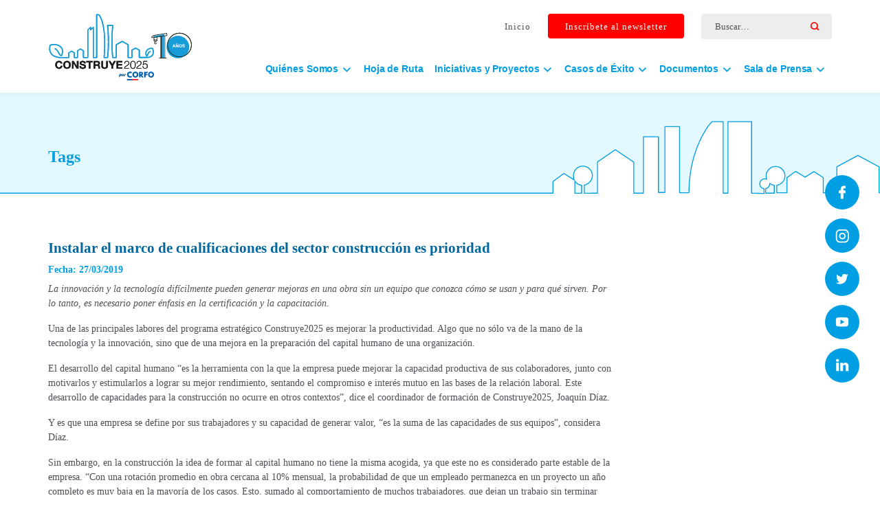

--- FILE ---
content_type: text/html; charset=UTF-8
request_url: https://construye2025.cl/tag/ccr/
body_size: 68399
content:
<!doctype html>
<html lang="es-CL">
<head>
<!-- Hotjar Tracking Code for https://cgsimpresos.cl -->
<script>
    (function(h,o,t,j,a,r){
        h.hj=h.hj||function(){(h.hj.q=h.hj.q||[]).push(arguments)};
        h._hjSettings={hjid:5266892,hjsv:6};
        a=o.getElementsByTagName('head')[0];
        r=o.createElement('script');r.async=1;
        r.src=t+h._hjSettings.hjid+j+h._hjSettings.hjsv;
        a.appendChild(r);
    })(window,document,'https://static.hotjar.com/c/hotjar-','.js?sv=');
</script>
<meta charset="UTF-8">
<meta name="viewport" content="width=device-width, initial-scale=1">
<link rel="profile" href="https://gmpg.org/xfn/11">

<link rel="stylesheet" type="text/css" href="https://construye2025.cl/wp-content/themes/themebosscore/style.css">
<link rel="stylesheet" media="all" href="https://construye2025.cl/wp-content/themes/themebosscore/css/layout.css?v=3.2">
<!-- <rel="apple-touch-icon" href="< ?php bloginfo('template_url')?>/img/favicom.png"/> -->
<link rel="shortcut icon" href="https://construye2025.cl/wp-content/themes/themebosscore/img/favicom.png">

<link rel="stylesheet" href="https://construye2025.cl/wp-content/themes/themebosscore/css/swiper.css">
<link rel="stylesheet" href="https://construye2025.cl/wp-content/themes/themebosscore/css/animate.css">
<script src="https://construye2025.cl/wp-content/themes/themebosscore/js/html5.js"></script>

<script src="https://construye2025.cl/wp-content/themes/themebosscore/js/jquery-1.10.1.min.js"></script>
<!-- <script src="https://cdnjs.cloudflare.com/ajax/libs/jquery/2.1.3/jquery.min.js"></script> -->
<script src="https://construye2025.cl/wp-content/themes/themebosscore//js/jquery.min.js"></script>

<!--<script src="< ?php bloginfo('template_url')?>/js/index.js"></script>-->
<script src="https://construye2025.cl/wp-content/themes/themebosscore/js/swiper.min.js"></script>
<!-- <script src="/js/global.js"></script> -->

<link href="https://allfont.es/allfont.css?fonts=comic-sans-ms" rel="stylesheet" type="text/css" />
<script type="text/javascript" src="https://construye2025.cl/wp-content/themes/themebosscore/js/lightbox-plus-jquery.min.js"></script>
<link rel="stylesheet" href="https://construye2025.cl/wp-content/themes/themebosscore/css/lightbox.css">
<!-- Font-Awesome New -->
<script src="https://kit.fontawesome.com/2593c4e2e9.js" crossorigin="anonymous"></script>
<link rel='stylesheet prefetch' href='https://maxcdn.bootstrapcdn.com/font-awesome/4.3.0/css/font-awesome.min.css'>

<!--HABILITAR BOOTSTRAPS-->
<link rel="stylesheet" href="https://maxcdn.bootstrapcdn.com/bootstrap/4.5.0/css/bootstrap.min.css">
<!--<script src="https://ajax.googleapis.com/ajax/libs/jquery/3.5.1/jquery.min.js"></script>-->
<script src="https://cdnjs.cloudflare.com/ajax/libs/popper.js/1.16.0/umd/popper.min.js"></script>
<script src="https://maxcdn.bootstrapcdn.com/bootstrap/4.5.0/js/bootstrap.min.js"></script>
<!--/***************************/-->


<!--Style And Js OWL Bootstrap-->
<link rel='stylesheet' href='https://construye2025.cl/wp-content/themes/themebosscore/css/owl/owl.carousel.min.css'>
<link rel='stylesheet' href='https://construye2025.cl/wp-content/themes/themebosscore/css/owl/owl.theme.default.min.css'>

<!--JS OWL Bootstrap-->
<script src="http://code.jquery.com/jquery-1.9.1.js"></script>
<script src='https://construye2025.cl/wp-content/themes/themebosscore/js/owl/owl.carousel.min.js'></script>

<title>CCR &#8211; Construye2025</title>
<meta name='robots' content='max-image-preview:large' />
<link rel="alternate" type="application/rss+xml" title="Construye2025 &raquo; Feed" href="https://construye2025.cl/feed/" />
<link rel="alternate" type="application/rss+xml" title="Construye2025 &raquo; Feed de comentarios" href="https://construye2025.cl/comments/feed/" />
<link rel="alternate" type="text/calendar" title="Construye2025 &raquo; iCal Feed" href="https://construye2025.cl/agenda/?ical=1" />
<link rel="alternate" type="application/rss+xml" title="Construye2025 &raquo; CCR Feed de etiquetas" href="https://construye2025.cl/tag/ccr/feed/" />
<style id='wp-img-auto-sizes-contain-inline-css'>
img:is([sizes=auto i],[sizes^="auto," i]){contain-intrinsic-size:3000px 1500px}
/*# sourceURL=wp-img-auto-sizes-contain-inline-css */
</style>
<link rel='stylesheet' id='sdm-styles-css' href='https://construye2025.cl/wp-content/plugins/simple-download-monitor/css/sdm_wp_styles.css?ver=6.9' media='all' />
<link rel='stylesheet' id='dashicons-css' href='https://construye2025.cl/wp-includes/css/dashicons.min.css?ver=6.9' media='all' />
<link rel='stylesheet' id='menu-icons-extra-css' href='https://construye2025.cl/wp-content/plugins/menu-icons/css/extra.min.css?ver=0.13.18' media='all' />
<style id='wp-emoji-styles-inline-css'>

	img.wp-smiley, img.emoji {
		display: inline !important;
		border: none !important;
		box-shadow: none !important;
		height: 1em !important;
		width: 1em !important;
		margin: 0 0.07em !important;
		vertical-align: -0.1em !important;
		background: none !important;
		padding: 0 !important;
	}
/*# sourceURL=wp-emoji-styles-inline-css */
</style>
<link rel='stylesheet' id='wp-block-library-css' href='https://construye2025.cl/wp-includes/css/dist/block-library/style.min.css?ver=6.9' media='all' />
<style id='global-styles-inline-css'>
:root{--wp--preset--aspect-ratio--square: 1;--wp--preset--aspect-ratio--4-3: 4/3;--wp--preset--aspect-ratio--3-4: 3/4;--wp--preset--aspect-ratio--3-2: 3/2;--wp--preset--aspect-ratio--2-3: 2/3;--wp--preset--aspect-ratio--16-9: 16/9;--wp--preset--aspect-ratio--9-16: 9/16;--wp--preset--color--black: #000000;--wp--preset--color--cyan-bluish-gray: #abb8c3;--wp--preset--color--white: #ffffff;--wp--preset--color--pale-pink: #f78da7;--wp--preset--color--vivid-red: #cf2e2e;--wp--preset--color--luminous-vivid-orange: #ff6900;--wp--preset--color--luminous-vivid-amber: #fcb900;--wp--preset--color--light-green-cyan: #7bdcb5;--wp--preset--color--vivid-green-cyan: #00d084;--wp--preset--color--pale-cyan-blue: #8ed1fc;--wp--preset--color--vivid-cyan-blue: #0693e3;--wp--preset--color--vivid-purple: #9b51e0;--wp--preset--gradient--vivid-cyan-blue-to-vivid-purple: linear-gradient(135deg,rgb(6,147,227) 0%,rgb(155,81,224) 100%);--wp--preset--gradient--light-green-cyan-to-vivid-green-cyan: linear-gradient(135deg,rgb(122,220,180) 0%,rgb(0,208,130) 100%);--wp--preset--gradient--luminous-vivid-amber-to-luminous-vivid-orange: linear-gradient(135deg,rgb(252,185,0) 0%,rgb(255,105,0) 100%);--wp--preset--gradient--luminous-vivid-orange-to-vivid-red: linear-gradient(135deg,rgb(255,105,0) 0%,rgb(207,46,46) 100%);--wp--preset--gradient--very-light-gray-to-cyan-bluish-gray: linear-gradient(135deg,rgb(238,238,238) 0%,rgb(169,184,195) 100%);--wp--preset--gradient--cool-to-warm-spectrum: linear-gradient(135deg,rgb(74,234,220) 0%,rgb(151,120,209) 20%,rgb(207,42,186) 40%,rgb(238,44,130) 60%,rgb(251,105,98) 80%,rgb(254,248,76) 100%);--wp--preset--gradient--blush-light-purple: linear-gradient(135deg,rgb(255,206,236) 0%,rgb(152,150,240) 100%);--wp--preset--gradient--blush-bordeaux: linear-gradient(135deg,rgb(254,205,165) 0%,rgb(254,45,45) 50%,rgb(107,0,62) 100%);--wp--preset--gradient--luminous-dusk: linear-gradient(135deg,rgb(255,203,112) 0%,rgb(199,81,192) 50%,rgb(65,88,208) 100%);--wp--preset--gradient--pale-ocean: linear-gradient(135deg,rgb(255,245,203) 0%,rgb(182,227,212) 50%,rgb(51,167,181) 100%);--wp--preset--gradient--electric-grass: linear-gradient(135deg,rgb(202,248,128) 0%,rgb(113,206,126) 100%);--wp--preset--gradient--midnight: linear-gradient(135deg,rgb(2,3,129) 0%,rgb(40,116,252) 100%);--wp--preset--font-size--small: 13px;--wp--preset--font-size--medium: 20px;--wp--preset--font-size--large: 36px;--wp--preset--font-size--x-large: 42px;--wp--preset--spacing--20: 0.44rem;--wp--preset--spacing--30: 0.67rem;--wp--preset--spacing--40: 1rem;--wp--preset--spacing--50: 1.5rem;--wp--preset--spacing--60: 2.25rem;--wp--preset--spacing--70: 3.38rem;--wp--preset--spacing--80: 5.06rem;--wp--preset--shadow--natural: 6px 6px 9px rgba(0, 0, 0, 0.2);--wp--preset--shadow--deep: 12px 12px 50px rgba(0, 0, 0, 0.4);--wp--preset--shadow--sharp: 6px 6px 0px rgba(0, 0, 0, 0.2);--wp--preset--shadow--outlined: 6px 6px 0px -3px rgb(255, 255, 255), 6px 6px rgb(0, 0, 0);--wp--preset--shadow--crisp: 6px 6px 0px rgb(0, 0, 0);}:where(.is-layout-flex){gap: 0.5em;}:where(.is-layout-grid){gap: 0.5em;}body .is-layout-flex{display: flex;}.is-layout-flex{flex-wrap: wrap;align-items: center;}.is-layout-flex > :is(*, div){margin: 0;}body .is-layout-grid{display: grid;}.is-layout-grid > :is(*, div){margin: 0;}:where(.wp-block-columns.is-layout-flex){gap: 2em;}:where(.wp-block-columns.is-layout-grid){gap: 2em;}:where(.wp-block-post-template.is-layout-flex){gap: 1.25em;}:where(.wp-block-post-template.is-layout-grid){gap: 1.25em;}.has-black-color{color: var(--wp--preset--color--black) !important;}.has-cyan-bluish-gray-color{color: var(--wp--preset--color--cyan-bluish-gray) !important;}.has-white-color{color: var(--wp--preset--color--white) !important;}.has-pale-pink-color{color: var(--wp--preset--color--pale-pink) !important;}.has-vivid-red-color{color: var(--wp--preset--color--vivid-red) !important;}.has-luminous-vivid-orange-color{color: var(--wp--preset--color--luminous-vivid-orange) !important;}.has-luminous-vivid-amber-color{color: var(--wp--preset--color--luminous-vivid-amber) !important;}.has-light-green-cyan-color{color: var(--wp--preset--color--light-green-cyan) !important;}.has-vivid-green-cyan-color{color: var(--wp--preset--color--vivid-green-cyan) !important;}.has-pale-cyan-blue-color{color: var(--wp--preset--color--pale-cyan-blue) !important;}.has-vivid-cyan-blue-color{color: var(--wp--preset--color--vivid-cyan-blue) !important;}.has-vivid-purple-color{color: var(--wp--preset--color--vivid-purple) !important;}.has-black-background-color{background-color: var(--wp--preset--color--black) !important;}.has-cyan-bluish-gray-background-color{background-color: var(--wp--preset--color--cyan-bluish-gray) !important;}.has-white-background-color{background-color: var(--wp--preset--color--white) !important;}.has-pale-pink-background-color{background-color: var(--wp--preset--color--pale-pink) !important;}.has-vivid-red-background-color{background-color: var(--wp--preset--color--vivid-red) !important;}.has-luminous-vivid-orange-background-color{background-color: var(--wp--preset--color--luminous-vivid-orange) !important;}.has-luminous-vivid-amber-background-color{background-color: var(--wp--preset--color--luminous-vivid-amber) !important;}.has-light-green-cyan-background-color{background-color: var(--wp--preset--color--light-green-cyan) !important;}.has-vivid-green-cyan-background-color{background-color: var(--wp--preset--color--vivid-green-cyan) !important;}.has-pale-cyan-blue-background-color{background-color: var(--wp--preset--color--pale-cyan-blue) !important;}.has-vivid-cyan-blue-background-color{background-color: var(--wp--preset--color--vivid-cyan-blue) !important;}.has-vivid-purple-background-color{background-color: var(--wp--preset--color--vivid-purple) !important;}.has-black-border-color{border-color: var(--wp--preset--color--black) !important;}.has-cyan-bluish-gray-border-color{border-color: var(--wp--preset--color--cyan-bluish-gray) !important;}.has-white-border-color{border-color: var(--wp--preset--color--white) !important;}.has-pale-pink-border-color{border-color: var(--wp--preset--color--pale-pink) !important;}.has-vivid-red-border-color{border-color: var(--wp--preset--color--vivid-red) !important;}.has-luminous-vivid-orange-border-color{border-color: var(--wp--preset--color--luminous-vivid-orange) !important;}.has-luminous-vivid-amber-border-color{border-color: var(--wp--preset--color--luminous-vivid-amber) !important;}.has-light-green-cyan-border-color{border-color: var(--wp--preset--color--light-green-cyan) !important;}.has-vivid-green-cyan-border-color{border-color: var(--wp--preset--color--vivid-green-cyan) !important;}.has-pale-cyan-blue-border-color{border-color: var(--wp--preset--color--pale-cyan-blue) !important;}.has-vivid-cyan-blue-border-color{border-color: var(--wp--preset--color--vivid-cyan-blue) !important;}.has-vivid-purple-border-color{border-color: var(--wp--preset--color--vivid-purple) !important;}.has-vivid-cyan-blue-to-vivid-purple-gradient-background{background: var(--wp--preset--gradient--vivid-cyan-blue-to-vivid-purple) !important;}.has-light-green-cyan-to-vivid-green-cyan-gradient-background{background: var(--wp--preset--gradient--light-green-cyan-to-vivid-green-cyan) !important;}.has-luminous-vivid-amber-to-luminous-vivid-orange-gradient-background{background: var(--wp--preset--gradient--luminous-vivid-amber-to-luminous-vivid-orange) !important;}.has-luminous-vivid-orange-to-vivid-red-gradient-background{background: var(--wp--preset--gradient--luminous-vivid-orange-to-vivid-red) !important;}.has-very-light-gray-to-cyan-bluish-gray-gradient-background{background: var(--wp--preset--gradient--very-light-gray-to-cyan-bluish-gray) !important;}.has-cool-to-warm-spectrum-gradient-background{background: var(--wp--preset--gradient--cool-to-warm-spectrum) !important;}.has-blush-light-purple-gradient-background{background: var(--wp--preset--gradient--blush-light-purple) !important;}.has-blush-bordeaux-gradient-background{background: var(--wp--preset--gradient--blush-bordeaux) !important;}.has-luminous-dusk-gradient-background{background: var(--wp--preset--gradient--luminous-dusk) !important;}.has-pale-ocean-gradient-background{background: var(--wp--preset--gradient--pale-ocean) !important;}.has-electric-grass-gradient-background{background: var(--wp--preset--gradient--electric-grass) !important;}.has-midnight-gradient-background{background: var(--wp--preset--gradient--midnight) !important;}.has-small-font-size{font-size: var(--wp--preset--font-size--small) !important;}.has-medium-font-size{font-size: var(--wp--preset--font-size--medium) !important;}.has-large-font-size{font-size: var(--wp--preset--font-size--large) !important;}.has-x-large-font-size{font-size: var(--wp--preset--font-size--x-large) !important;}
/*# sourceURL=global-styles-inline-css */
</style>

<style id='classic-theme-styles-inline-css'>
/*! This file is auto-generated */
.wp-block-button__link{color:#fff;background-color:#32373c;border-radius:9999px;box-shadow:none;text-decoration:none;padding:calc(.667em + 2px) calc(1.333em + 2px);font-size:1.125em}.wp-block-file__button{background:#32373c;color:#fff;text-decoration:none}
/*# sourceURL=/wp-includes/css/classic-themes.min.css */
</style>
<link rel='stylesheet' id='contact-form-7-css' href='https://construye2025.cl/wp-content/plugins/contact-form-7/includes/css/styles.css?ver=6.1.1' media='all' />
<link rel='stylesheet' id='themebosscore-style-css' href='https://construye2025.cl/wp-content/themes/themebosscore/style.css?ver=1.0.0' media='all' />
<link rel='stylesheet' id='wp-pagenavi-css' href='https://construye2025.cl/wp-content/plugins/wp-pagenavi/pagenavi-css.css?ver=2.70' media='all' />
<script src="https://construye2025.cl/wp-includes/js/jquery/jquery.min.js?ver=3.7.1" id="jquery-core-js"></script>
<script src="https://construye2025.cl/wp-includes/js/jquery/jquery-migrate.min.js?ver=3.4.1" id="jquery-migrate-js"></script>
<script id="sdm-scripts-js-extra">
var sdm_ajax_script = {"ajaxurl":"https://construye2025.cl/wp-admin/admin-ajax.php"};
//# sourceURL=sdm-scripts-js-extra
</script>
<script src="https://construye2025.cl/wp-content/plugins/simple-download-monitor/js/sdm_wp_scripts.js?ver=6.9" id="sdm-scripts-js"></script>
<script></script><link rel="https://api.w.org/" href="https://construye2025.cl/wp-json/" /><link rel="alternate" title="JSON" type="application/json" href="https://construye2025.cl/wp-json/wp/v2/tags/203" /><link rel="EditURI" type="application/rsd+xml" title="RSD" href="https://construye2025.cl/xmlrpc.php?rsd" />
<meta name="generator" content="WordPress 6.9" />
<meta name="tec-api-version" content="v1"><meta name="tec-api-origin" content="https://construye2025.cl"><link rel="alternate" href="https://construye2025.cl/wp-json/tribe/events/v1/events/?tags=ccr" /><meta name="generator" content="Powered by WPBakery Page Builder - drag and drop page builder for WordPress."/>
<link rel="icon" href="https://construye2025.cl/wp-content/uploads/2025/01/cropped-Construye2025-32x32.png" sizes="32x32" />
<link rel="icon" href="https://construye2025.cl/wp-content/uploads/2025/01/cropped-Construye2025-192x192.png" sizes="192x192" />
<link rel="apple-touch-icon" href="https://construye2025.cl/wp-content/uploads/2025/01/cropped-Construye2025-180x180.png" />
<meta name="msapplication-TileImage" content="https://construye2025.cl/wp-content/uploads/2025/01/cropped-Construye2025-270x270.png" />
<noscript><style> .wpb_animate_when_almost_visible { opacity: 1; }</style></noscript></head>

<body class="archive tag tag-ccr tag-203 wp-theme-themebosscore tribe-no-js hfeed wpb-js-composer js-comp-ver-7.7.2 vc_responsive">
<div id="page" class="site">
	<a class="skip-link screen-reader-text" href="#primary">Skip to content</a>

    

    <header class="postPage">
    <div class="container divNav px-0">
        <!--Logo-->
        <div class="animated fadeInDown logo animated2">
                            <a href="https://construye2025.cl" title="Construye2025">
                                        <img src="https://construye2025.cl/wp-content/uploads/2017/10/Logo_construye_10_azulweb_1.svg" alt="" >
                </a>
                    </div>


        <!----Redes sociales--------->
        <div class="RedesHeader">
            <div class="search-Header-t">
                <div class="container-1">
                    <form role="search" method="get" class="search-form" action="https://construye2025.cl/">
                    <span class="screen-reader-text">Buscar por:</span>
                    <input type="search" class="search-field" placeholder="Buscar…" value="" name="s" title="Buscar por:" />
                    <input type="submit" class="search-submit" value="" />
                    </form>
                </div>
            </div>
            <div class="menuWp-top" style="">
    <div id="main-nav">
        <ul>
            <li>
                <a class="news-btn-1" href="https://construye2025.cl/">
                    Inicio
                </a>
            </li>
            <li>
                <a class="news-btn-2" target="_blank" href="https://construye2025.us20.list-manage.com/subscribe?u=c70c139fea182a8cec2d9e3f2&id=0919798bc2" >
                    Inscríbete al newsletter
                </a> 
            </li>
        </ul>
        <!-- < ?php
            wp_nav_menu( 
                array(
                    'theme_location' => 'menu-top',
                    'container'       => 'div',
                )
            );
        ?> -->
    </div>
</div>





<script>
    jQuery(function($) {
    // Menu scroll
    var root = $('html, body');
    $('.menuWp-top a').click(function(e) {
        root.animate({
            scrollTop: $( $.attr(this, 'href') ).offset().top - 80
        }, 1000);
         e.preventDefault();

        });

    });



</script>



<style>

.menuWp-top{
    display: inherit;
    float: right;
    margin-top: 0px;
    padding-right: 15px;
}
.menuWp-top #main-nav {
    float: left;
    height: 30px;
    margin: 0px 0px 0px 0px;
}
.menuWp-top #main-nav ul{
    float: left;
    margin-left: 0px;
    padding-left: 0px;
}
.menuWp-top #main-nav ul li{
    float: left;
    text-decoration: none;
    list-style: none;
}
.menuWp-top #main-nav ul li a{
    text-decoration: none;
    list-style: none;
    position: relative;
    position: relative;
    font-family: Verdana, Geneva, Tahoma;
    text-align: center;
    font-size: 13px;
    letter-spacing: 1px;
    text-decoration: none;
    cursor: pointer;
    transition: ease-out 0.7s;
    float: left;

    padding: 9px 25px 8px;
}


.news-btn-1 {
    color: #4E4E56;
}
.news-btn-2 {
    color: #fff;
    background: #FF0000;
    border-radius: 4px;
}
.news-btn-2:hover {
    /* color: #fff; */
    background: #00669E;
    color: #fff;
}

/* .menuWp-top .dashicons-arrow-right-alt2 {
    float: right;
    padding-top: 10px;
    box-sizing: content-box;
}

.menuWp-top #main-nav ul   {
    margin: 0; padding: 0; 
}
.menuWp-top #main-nav li   {
    display: block;
    float: left;
    line-height: 30px; 
    height: 30px; /*******/
    margin: 0; padding: 0; 
    position: relative; 
    text-decoration: none;
    list-style: none;

}
.menuWp-top #main-nav li a {
    font-size: 14px;
    font-weight: 500;
    display: block;
    height: 30px;
    line-height: 30px;
    padding: 0 15px;
    text-decoration: none;
    list-style: none;
}
.menuWp-top  #menu-item-602 {
       color: #4E4E56!important;

    }
    .menuWp-top  #menu-item-603 {
        background-color: #FF0000;
        color:#fff!important;
    }

.menuWp-top  #menu-item-603 a:hover {
    color:#fff!important;
    border-bottom: 2px solid #FF0000!important;
} */



.menuWp-top #main-nav .current-menu-item a, #main-nav .current_page_item a, #main-nav a:hover {

}  
.menuWp-top #main-nav ul ul {
        display: none; /* Important */
        position: absolute;
        top: 30px; /*******/
        border-top: 4px solid yellow;
}
.menuWp-top #main-nav ul ul ul {
        border-top: none;
}
.menuWp-top #main-nav ul ul li { 
    float: none; 
    width: 180px; /*Ancho desplegable*/
    background:#205581; /*Color*/
    padding-top: 5px;
    height: 40px;
    transition: ease-in-out 0.5s;
}
.menuWp-top #main-nav ul ul li:hover  {
    background-color: #A514AD;
    transition: ease-in-out 0.5s;
}
.menuWp-top #main-nav ul ul li a {
}
.menuWp-top #main-nav ul li:hover > ul {
    display: block; 

}
.menuWp-top #main-nav ul ul li ul {
    left: 180px; 
    top: 0; 
}

@media screen and (max-width: 800px) {
    .menuWp-top{
        display: none;

    }

}

</style>







<script type="text/javascript">

    jQuery(document).ready(function($){

        // Get current url

        // Select an a element that has the matching href and apply a class of 'active'. Also prepend a - to the content of the link

        var url = window.location.href;

        $('.menu a[href="'+url+'"]').addClass('current_page_item');

    });

</script>

<script>



var url = window.location.href;



// Will only work if string in href matches with location

$('.menu a[href="'+ url +'"]').addClass('active');



// Will also work for relative and absolute hrefs

$('.menu a').filter(function() {

    return this.href == url;

}).addClass('better-active');

</script>







 
        </div>
    
    <!--Menus---> 
     <div class="menuWp">
    <div id="main-nav">
        <div class="menu-menu-producto-container"><ul id="menu-menu-producto" class="menu"><li id="menu-item-9992" class="menu-item menu-item-type-custom menu-item-object-custom menu-item-has-children menu-item-9992"><a href="#"><span>Quiénes Somos</span><i class="_mi _after dashicons dashicons-arrow-down-alt2" aria-hidden="true"></i></a>
<ul class="sub-menu">
	<li id="menu-item-709" class="menu-item menu-item-type-post_type menu-item-object-page menu-item-709"><a href="https://construye2025.cl/nosotros/">Nosotros</a></li>
	<li id="menu-item-9968" class="menu-item menu-item-type-post_type menu-item-object-page menu-item-9968"><a href="https://construye2025.cl/nosotros/consejo-directivo/">Consejo Estratégico de la Construcción</a></li>
	<li id="menu-item-9967" class="menu-item menu-item-type-post_type menu-item-object-page menu-item-9967"><a href="https://construye2025.cl/nosotros/comite-ejecutivo/">Comité Ejecutivo</a></li>
	<li id="menu-item-9966" class="menu-item menu-item-type-post_type menu-item-object-page menu-item-9966"><a href="https://construye2025.cl/nosotros/equipo/">Equipo</a></li>
	<li id="menu-item-10127" class="menu-item menu-item-type-post_type menu-item-object-page menu-item-10127"><a href="https://construye2025.cl/programas-estrategicos-corfo/">Programas Estratégicos Corfo</a></li>
	<li id="menu-item-12549" class="menu-item menu-item-type-post_type menu-item-object-page menu-item-12549"><a href="https://construye2025.cl/sumate-como-partner/">Súmate como Partner</a></li>
</ul>
</li>
<li id="menu-item-750" class="menu-item menu-item-type-post_type menu-item-object-page menu-item-750"><a href="https://construye2025.cl/hoja-de-ruta/">Hoja de Ruta</a></li>
<li id="menu-item-810" class="menu-item menu-item-type-post_type menu-item-object-page menu-item-has-children menu-item-810"><a href="https://construye2025.cl/iniciativas-y-proyectos/"><span>Iniciativas y Proyectos</span><i class="_mi _after dashicons dashicons-arrow-down-alt2" aria-hidden="true"></i></a>
<ul class="sub-menu">
	<li id="menu-item-9975" class="menu-item menu-item-type-custom menu-item-object-custom menu-item-9975"><a href="/iniciativa/cci/">CCI</a></li>
	<li id="menu-item-9978" class="menu-item menu-item-type-custom menu-item-object-custom menu-item-9978"><a href="/iniciativa/economia-circular-y-gestion-de-rcd">Economía Circular y Gestión de RCD</a></li>
	<li id="menu-item-9976" class="menu-item menu-item-type-custom menu-item-object-custom menu-item-9976"><a href="/iniciativa/mapa-con-tech/">Mapa Contech</a></li>
	<li id="menu-item-9972" class="menu-item menu-item-type-custom menu-item-object-custom menu-item-9972"><a href="/iniciativa/cipycs/">CIPYCS</a></li>
	<li id="menu-item-9971" class="menu-item menu-item-type-custom menu-item-object-custom menu-item-9971"><a href="/iniciativa/centro-tecnologico-para-la-innovacion/">CTeC</a></li>
	<li id="menu-item-9973" class="menu-item menu-item-type-custom menu-item-object-custom menu-item-9973"><a href="/iniciativa/dom-en-linea/">DOM en Línea</a></li>
	<li id="menu-item-10200" class="menu-item menu-item-type-custom menu-item-object-custom menu-item-10200"><a href="/iniciativa/desafio-net-zero/">Desafío Net Zero</a></li>
	<li id="menu-item-10201" class="menu-item menu-item-type-custom menu-item-object-custom menu-item-10201"><a href="/estrategia-economia-circular/">Estrategia Economía Circular</a></li>
	<li id="menu-item-10202" class="menu-item menu-item-type-custom menu-item-object-custom menu-item-10202"><a href="/conectando-construccion/">Conectando Construcción</a></li>
	<li id="menu-item-9974" class="menu-item menu-item-type-custom menu-item-object-custom menu-item-9974"><a href="/desarrollo-y-actualizacion-normativa/">Desarrollo y Actualización Normativa</a></li>
	<li id="menu-item-9977" class="menu-item menu-item-type-custom menu-item-object-custom menu-item-9977"><a href="/iniciativa/modernizacion-de-marcos-contractuales/">Modernización de Marcos Contractuales</a></li>
	<li id="menu-item-13784" class="menu-item menu-item-type-post_type menu-item-object-page menu-item-13784"><a href="https://construye2025.cl/iniciativas-y-proyectos/plan-bim/">Plan BIM</a></li>
</ul>
</li>
<li id="menu-item-790" class="menu-item menu-item-type-post_type menu-item-object-page menu-item-has-children menu-item-790"><a href="https://construye2025.cl/casos-de-exito/"><span>Casos de Éxito</span><i class="_mi _after dashicons dashicons-arrow-down-alt2" aria-hidden="true"></i></a>
<ul class="sub-menu">
	<li id="menu-item-10076" class="menu-item menu-item-type-post_type menu-item-object-page menu-item-10076"><a href="https://construye2025.cl/casos-de-exito/industrializacion/">Industrialización</a></li>
	<li id="menu-item-10079" class="menu-item menu-item-type-post_type menu-item-object-page menu-item-10079"><a href="https://construye2025.cl/casos-de-exito/sustentabilidad/">Sustentabilidad</a></li>
	<li id="menu-item-10082" class="menu-item menu-item-type-post_type menu-item-object-page menu-item-10082"><a href="https://construye2025.cl/casos-de-exito/transformacion-digital/">Transformación digital</a></li>
	<li id="menu-item-10085" class="menu-item menu-item-type-post_type menu-item-object-page menu-item-10085"><a href="https://construye2025.cl/casos-de-exito/capital-humano/">Capital humano</a></li>
	<li id="menu-item-10088" class="menu-item menu-item-type-post_type menu-item-object-page menu-item-10088"><a href="https://construye2025.cl/casos-de-exito/id/">I+D</a></li>
</ul>
</li>
<li id="menu-item-10224" class="menu-item menu-item-type-custom menu-item-object-custom menu-item-has-children menu-item-10224"><a href="#"><span>Documentos</span><i class="_mi _after dashicons dashicons-arrow-down-alt2" aria-hidden="true"></i></a>
<ul class="sub-menu">
	<li id="menu-item-8601" class="menu-item menu-item-type-post_type menu-item-object-page menu-item-8601"><a href="https://construye2025.cl/documentos/estudios/">Estudios</a></li>
	<li id="menu-item-8604" class="menu-item menu-item-type-post_type menu-item-object-page menu-item-8604"><a href="https://construye2025.cl/documentos/presentaciones/">Presentaciones</a></li>
	<li id="menu-item-8603" class="menu-item menu-item-type-post_type menu-item-object-page menu-item-8603"><a href="https://construye2025.cl/documentos/documentos-de-interes/">Documentos de Interés</a></li>
	<li id="menu-item-8602" class="menu-item menu-item-type-post_type menu-item-object-page menu-item-8602"><a href="https://construye2025.cl/documentos/memorias-de-titulo/">Memorias de Titulo</a></li>
</ul>
</li>
<li id="menu-item-10138" class="menu-item menu-item-type-custom menu-item-object-custom menu-item-has-children menu-item-10138"><a href="#"><span>Sala de Prensa</span><i class="_mi _after dashicons dashicons-arrow-down-alt2" aria-hidden="true"></i></a>
<ul class="sub-menu">
	<li id="menu-item-798" class="menu-item menu-item-type-post_type menu-item-object-page menu-item-798"><a href="https://construye2025.cl/sala-de-prensa/">Noticias</a></li>
	<li id="menu-item-10230" class="menu-item menu-item-type-post_type menu-item-object-page menu-item-10230"><a href="https://construye2025.cl/opinion/">Opinión</a></li>
	<li id="menu-item-10140" class="menu-item menu-item-type-post_type menu-item-object-page menu-item-10140"><a href="https://construye2025.cl/newsletter/">Newsletter</a></li>
	<li id="menu-item-10146" class="menu-item menu-item-type-post_type menu-item-object-page menu-item-10146"><a href="https://construye2025.cl/material-audiovisual/">Material Audiovisual</a></li>
	<li id="menu-item-10147" class="menu-item menu-item-type-custom menu-item-object-custom menu-item-10147"><a href="https://construye2025.cl/agenda">Agenda</a></li>
</ul>
</li>
</ul></div>    </div>
</div>





<script>
    jQuery(function($) {
    // Menu scroll
    var root = $('html, body');
    $('.menuWp a').click(function(e) {
        root.animate({
            scrollTop: $( $.attr(this, 'href') ).offset().top - 80
        }, 1000);
         e.preventDefault();
        });
    });
</script>



<style>
.menu-item i._mi {
    margin-top: 0.085em!important;
    font-size: 1.2em;
}
.menu-item i._after, .rtl .menu-item i._before {
    margin-left: 0.22em!important;
}
.menuWp .dashicons-arrow-right-alt2 {
    float: right;
    padding-top: 13px;
    box-sizing: content-box;
}
.menuWp{
    display: inherit;
    float: right;
    margin-top: 27px;
}
.menuWp #main-nav      {
    margin: 0px 0px 0px 0px;
}
.menuWp #main-nav ul   {
    margin: 0; padding: 0; 

}
.menuWp #main-nav li   {
    display: block;
    float: left;
    line-height: 30px; 
    height: 50px; /*******/
    margin: 0; 
    padding: 0; 
    position: relative; 
    text-decoration: none;
    list-style: none;
}

.menuWp #main-nav li a {
            display: block;

            font-size: 14px;
            color: #009EE2;
            font-weight: 700;
            line-height: 30px;
            padding: 0 8px;
            text-decoration: none;
            list-style: none;
            letter-spacing: -0.1px;
            transition: 0.3s;
        }

        .menuWp #main-nav li a:hover {
            color: #00669E;
            transition: 0.3s;
        }


.menuWp #main-nav .current-menu-item a, #main-nav .current_page_item a, #main-nav a:hover {

    /* color:darkorange; */

    /*background: #ccc;*/

  

}  

/* ADICIONAL ESTILOS PARA MENU DESPLEGABLE */
.menuWp #main-nav ul ul {
        display: none; /* Important */
        position: absolute;
        top: 50px; /*******/
        /* background: red; */
        /* border-top: 4px solid yellow; */

}

.menuWp #main-nav ul ul ul {
        border-top: none;
        
}

.menuWp #main-nav ul ul li { 

    float: none; 
    width: 245px; /*Ancho desplegable*/
    background: #009EE2; /*Color*/

    height: 42px;
    font-size: 13px!important;
    transition: ease-in-out 0.5s;
    font-family: Verdana, Geneva, Tahoma;



    display: -ms-flexbox;
    display: -webkit-flex;
    display: flex;
    -webkit-flex-direction: row;
    -ms-flex-direction: row;
    flex-direction: row;
    -webkit-flex-wrap: wrap;
    -ms-flex-wrap: wrap;
    flex-wrap: wrap;
    -webkit-justify-content: flex-start;
    -ms-flex-pack: start;
    justify-content: flex-start;
    -webkit-align-content: stretch;
    -ms-flex-line-pack: stretch;
    align-content: stretch;
    -webkit-align-items: center;
    -ms-flex-align: center;
    align-items: center;

}
.menuWp #main-nav ul ul li:hover  {
    background-color: #00669E;
    transition: ease-in-out 0.5s;
}

.menuWp #main-nav ul ul li a {
    color: #fff;
    font-family: Verdana, Geneva, Tahoma;
    font-size: 13px!important;
    line-height: 16px;
    float: left;

    -webkit-order: 0;
    -ms-flex-order: 0;
    order: 0;
    -webkit-flex: 0 1 auto;
    -ms-flex: 0 1 auto;
    flex: 0 1 auto;
    -webkit-align-self: auto;
    -ms-flex-item-align: auto;
    align-self: auto;




}
.menuWp #main-nav ul ul li a:hover {
    color: #fff;
  


}

.menuWp #main-nav ul li:hover > ul {
        display: block; /* mostrar submenú cuando el ratón pase 
 por encima del menú principal */

}
.menuWp #main-nav ul ul li ul {
        left: 180px; /*  esto debe coincidir con el ancho del menú 
 de arriba -- width + padding + borders */
        top: 0; /* esto asegura que el submenú comience 
 en consonancia con el menú superior */

}

@media screen and (max-width: 800px) {
    .menuWp{
        display: none;
    }

}

</style>







<script type="text/javascript">
    jQuery(document).ready(function($){
        // Get current url
        // Select an a element that has the matching href and apply a class of 'active'. Also prepend a - to the content of the link
        var url = window.location.href;
        $('.menu a[href="'+url+'"]').addClass('current_page_item');

    });

</script>

<script>
var url = window.location.href;

// Will only work if string in href matches with location

$('.menu a[href="'+ url +'"]').addClass('active');
// Will also work for relative and absolute hrefs
$('.menu a').filter(function() {
    return this.href == url;

}).addClass('better-active');

</script>









<!-- Menu responsive -->

<div   class="menuWpM">
    <a class="toggleMenu" href="#" id="btn-menu2">
     <span class="fa fa-bars"></span>
    </a>
    <div class="test"><ul id="menu-menu-producto-mobile" class="nav"><li id="menu-item-819" class="menu-item menu-item-type-custom menu-item-object-custom menu-item-home menu-item-819"><a href="https://construye2025.cl/">Inicio</a></li>
<li id="menu-item-843" class="menu-item menu-item-type-post_type menu-item-object-page menu-item-has-children menu-item-843"><a href="https://construye2025.cl/nosotros/"><span>Nosotros</span><i class="_mi _after dashicons dashicons-arrow-down-alt2" aria-hidden="true"></i></a>
<ul class="sub-menu">
	<li id="menu-item-10154" class="menu-item menu-item-type-post_type menu-item-object-page menu-item-10154"><a href="https://construye2025.cl/nosotros/">Nosotros</a></li>
	<li id="menu-item-10059" class="menu-item menu-item-type-post_type menu-item-object-page menu-item-10059"><a href="https://construye2025.cl/nosotros/consejo-directivo/">Consejo Estratégico de la Construcción</a></li>
	<li id="menu-item-10058" class="menu-item menu-item-type-post_type menu-item-object-page menu-item-10058"><a href="https://construye2025.cl/nosotros/comite-ejecutivo/">Comité Ejecutivo</a></li>
	<li id="menu-item-10057" class="menu-item menu-item-type-post_type menu-item-object-page menu-item-10057"><a href="https://construye2025.cl/nosotros/equipo/">Equipo</a></li>
	<li id="menu-item-10128" class="menu-item menu-item-type-post_type menu-item-object-page menu-item-10128"><a href="https://construye2025.cl/programas-estrategicos-corfo/">Programas Estratégicos Corfo</a></li>
</ul>
</li>
<li id="menu-item-820" class="menu-item menu-item-type-post_type menu-item-object-page menu-item-820"><a href="https://construye2025.cl/hoja-de-ruta/">Hoja de Ruta</a></li>
<li id="menu-item-821" class="menu-item menu-item-type-post_type menu-item-object-page menu-item-has-children menu-item-821"><a href="https://construye2025.cl/iniciativas-y-proyectos/"><span>Iniciativas y Proyectos</span><i class="_mi _after dashicons dashicons-arrow-down-alt2" aria-hidden="true"></i></a>
<ul class="sub-menu">
	<li id="menu-item-10065" class="menu-item menu-item-type-custom menu-item-object-custom menu-item-10065"><a href="/iniciativa/cci/">CCI</a></li>
	<li id="menu-item-10068" class="menu-item menu-item-type-custom menu-item-object-custom menu-item-10068"><a href="/iniciativa/economia-circular-y-gestion-de-rcd">Economía Circular y Gestión de RCD</a></li>
	<li id="menu-item-10066" class="menu-item menu-item-type-custom menu-item-object-custom menu-item-10066"><a href="/iniciativa/mapa-con-tech/">Mapa Contech</a></li>
	<li id="menu-item-10062" class="menu-item menu-item-type-custom menu-item-object-custom menu-item-10062"><a href="/iniciativa/cipycs/">CIPYCS</a></li>
	<li id="menu-item-10061" class="menu-item menu-item-type-custom menu-item-object-custom menu-item-10061"><a href="/iniciativa/centro-tecnologico-para-la-innovacion/">CTeC</a></li>
	<li id="menu-item-10063" class="menu-item menu-item-type-custom menu-item-object-custom menu-item-10063"><a href="/iniciativa/dom-en-linea/">DOM en Línea</a></li>
	<li id="menu-item-10203" class="menu-item menu-item-type-custom menu-item-object-custom menu-item-10203"><a href="#">Desafío Net Zero</a></li>
	<li id="menu-item-10204" class="menu-item menu-item-type-custom menu-item-object-custom menu-item-10204"><a href="/estrategia-economia-circular/">Estrategia Economía Circular</a></li>
	<li id="menu-item-10205" class="menu-item menu-item-type-custom menu-item-object-custom menu-item-10205"><a href="/conectando-construccion/">Conectando Construcción</a></li>
	<li id="menu-item-10064" class="menu-item menu-item-type-custom menu-item-object-custom menu-item-10064"><a href="/desarrollo-y-actualizacion-normativa/">Desarrollo y Actualización Normativa</a></li>
	<li id="menu-item-10067" class="menu-item menu-item-type-custom menu-item-object-custom menu-item-10067"><a href="/iniciativa/modernizacion-de-marcos-contractuales/">Modernización de Marcos Contractuales</a></li>
	<li id="menu-item-10060" class="menu-item menu-item-type-custom menu-item-object-custom menu-item-10060"><a href="/iniciativa/plan-bin/">Planbim</a></li>
</ul>
</li>
<li id="menu-item-822" class="menu-item menu-item-type-post_type menu-item-object-page menu-item-has-children menu-item-822"><a href="https://construye2025.cl/casos-de-exito/"><span>Casos de Éxito</span><i class="_mi _after dashicons dashicons-arrow-down-alt2" aria-hidden="true"></i></a>
<ul class="sub-menu">
	<li id="menu-item-10121" class="menu-item menu-item-type-post_type menu-item-object-page menu-item-10121"><a href="https://construye2025.cl/casos-de-exito/industrializacion/">Industrialización</a></li>
	<li id="menu-item-10120" class="menu-item menu-item-type-post_type menu-item-object-page menu-item-10120"><a href="https://construye2025.cl/casos-de-exito/sustentabilidad/">Sustentabilidad</a></li>
	<li id="menu-item-10118" class="menu-item menu-item-type-post_type menu-item-object-page menu-item-10118"><a href="https://construye2025.cl/casos-de-exito/capital-humano/">Capital humano</a></li>
	<li id="menu-item-10119" class="menu-item menu-item-type-post_type menu-item-object-page menu-item-10119"><a href="https://construye2025.cl/casos-de-exito/transformacion-digital/">Transformación digital</a></li>
	<li id="menu-item-10117" class="menu-item menu-item-type-post_type menu-item-object-page menu-item-10117"><a href="https://construye2025.cl/casos-de-exito/id/">I+D</a></li>
</ul>
</li>
<li id="menu-item-823" class="menu-item menu-item-type-post_type menu-item-object-page menu-item-has-children menu-item-823"><a href="https://construye2025.cl/documentos/"><span>Documentos</span><i class="_mi _after dashicons dashicons-arrow-down-alt2" aria-hidden="true"></i></a>
<ul class="sub-menu">
	<li id="menu-item-8895" class="menu-item menu-item-type-post_type menu-item-object-page menu-item-8895"><a href="https://construye2025.cl/documentos/estudios/">Estudios</a></li>
	<li id="menu-item-8894" class="menu-item menu-item-type-post_type menu-item-object-page menu-item-8894"><a href="https://construye2025.cl/documentos/presentaciones/">Presentaciones</a></li>
	<li id="menu-item-8893" class="menu-item menu-item-type-post_type menu-item-object-page menu-item-8893"><a href="https://construye2025.cl/documentos/documentos-de-interes/">Documentos de Interés</a></li>
	<li id="menu-item-8892" class="menu-item menu-item-type-post_type menu-item-object-page menu-item-8892"><a href="https://construye2025.cl/documentos/memorias-de-titulo/">Memorias de Titulo</a></li>
</ul>
</li>
<li id="menu-item-10137" class="menu-item menu-item-type-custom menu-item-object-custom menu-item-has-children menu-item-10137"><a href="#"><span>Sala de Prensa</span><i class="_mi _after dashicons dashicons-arrow-down-alt2" aria-hidden="true"></i></a>
<ul class="sub-menu">
	<li id="menu-item-824" class="menu-item menu-item-type-post_type menu-item-object-page menu-item-824"><a href="https://construye2025.cl/sala-de-prensa/">Noticias</a></li>
	<li id="menu-item-10148" class="menu-item menu-item-type-custom menu-item-object-custom menu-item-10148"><a href="#">Opinión</a></li>
	<li id="menu-item-10149" class="menu-item menu-item-type-post_type menu-item-object-page menu-item-10149"><a href="https://construye2025.cl/newsletter/">Newsletter</a></li>
	<li id="menu-item-10150" class="menu-item menu-item-type-post_type menu-item-object-page menu-item-10150"><a href="https://construye2025.cl/material-audiovisual/">Material Audiovisual</a></li>
	<li id="menu-item-10151" class="menu-item menu-item-type-custom menu-item-object-custom menu-item-10151"><a href="https://construye2025.cl/agenda">Agenda</a></li>
</ul>
</li>
</ul></div></div>





<!-- Open Menu -->

<script>
    $(document).ready(function(){
        $("#btn-menu2").click(function() {
        if( $(".toggleMenu span").attr('class') =='fa fa-bars' ){
            $(".toggleMenu span").removeClass('fa fa-bars')
                .addClass('fa fa-times').animate({color:'#8db51f'},200);
            $(".test").css({'top':'0px'});
            }else{
            $(".toggleMenu span").removeClass('fa fa-times')
                .addClass('fa fa-bars').animate({color:'#8db51f'},200);
            $(".test").css({'top':'-112%'});
            }
        });
    });
    </script>



<script>
    $(document).ready(function () {
        $(".test").addClass("logoMenu");

    });
</script>



  



<style>



#main-nav #menu-item-106 {/* Menu contacto */
    display: none;
}
.menuWpM{
    display: none;
}
@media screen and (max-width: 800px) {
#main-nav #menu-item-106 {/* Menu contacto */
    display: inherit;
}
.menuWpM{
    width: 100%;
    float: left;
    display: inherit;
}
.test {
    padding-top: 20px;
    background: rgba(0, 102, 158, 0.99);
    position: fixed;
    top: -120%;
    left: 0%;/**impo*/
    width: 100%;
    height: 100vh;
    transition: 0.5s ease-out;
    -webkit-transition: 0.5s ease-out;
    -moz-transition: 0.5s ease-out;
    z-index: 8;
}

.toggleMenu {
    display: none;
    padding: 12px 14px 5px;
    color: #FFF;
    position: absolute;
    top: 23px;
    right: 30px;
    /* background-color: #003280; */
    border-radius: 3px;
}

.toggleMenu .fa {
   font-size: 42px;
   z-index: 9;
   position: relative;
   color:#b2e2f6;
}
.toggleMenu .fa-times {
    color:#b2e2f6;;
    font-size: 22px;
}

/********************/
.menuWpM .menu-item i._mi {
    float: right;
    width: auto;
    height: auto;
    margin-top: 1px;
    font-size: 1.5em;
    line-height: 1;
    color: #009EE2!important;

}

/*01 nivel*/
.nav{
   padding: 125px 20px 20px 0px;
    margin-left: 0px!important;
}
.nav ul {
    /* display: block; */
    width: 100%;
    list-style: none;
    text-decoration: none;
    padding: 10px;
    margin-left: 0px!important;
}
.nav li {
    padding-left:0PX;
    padding-right:0PX;
    position: relative;
    width: 100%;
    list-style: none;
    text-decoration: none;
    margin-bottom: 10px;
}
.nav li  a {
    padding: 6px 0px 0px 30px;
    font-size: 17px;
    color: #fff;
    text-align: left;
    font-weight: normal;
    font-style: normal;
    position: relative;
    font-family: Verdana, Geneva, Tahoma, sans-serif;
    text-decoration: none;
    list-style: none;
    transition: 0.5s;
}
.nav li  a:hover {
    color:#2CBCEF;/***/
    transition: 0.5s;
}
/*02 nivel*/
.nav li li{
    width:100%;
    margin-left:0px;
    border: none!important;
    color:#666!important;
    margin-bottom: 6px;
}
.nav li li a {
    color:#fff!important;
    /* display: block; */
    position: relative;
    z-index:100;
    font-size: 14px;
}
.nav li li li a {

}
.nav li  ul {
    position: absolute;
    left: -9999px;
}
/*03 nivel*/
.nav > li {
    float: none;
    /* border-bottom: 1px solid #353434; */
}
.nav > li > a {
    /* display: block; */
}
.nav > li.hover > ul {
    left: 0;
}
.nav li li.hover ul {
    left: 100%;
    top: 0;
}
.nav > li > .parent {
    background-position: 95% 50%;
}
.nav li li .parent {
    background-image: url("images/downArrow.png");
    background-repeat: no-repeat;
    background-position: 95% 50%;
}
.nav > li.hover > ul , .nav li li.hover ul {
position: static;
}

.nav:before,
.nav:after {
    content: " "; 
    display: table; 
}

.nav:after {
    clear: both;
}

.active {
        color: #FFF;
        display: block;
    }







}





.nav .current_page_item {

}

.nav.current_page_item li a:visited{

}

.nav .current_page_item a,

.nav .current_page_item a:visited, 

.nav .current_page_item a:hover {

} 

.nav .current_page_item, 

.nav .current_page_item, 

.nav .page_item a:visited { 

} 

.nav .current_page_item .page_item a:hover {

}  







</style>





<script>





var ww = document.body.clientWidth;



$(document).ready(function() {

	$(".menuWpM .nav li a").each(function() {

		if ($(this).next().length > 0) {

			$(this).addClass("parent");

		};

	})

	$(".toggleMenu").click(function(e) {

		e.preventDefault();

		$(this).toggleClass("active");

		$(".nav").toggle();

	});

	adjustMenu();

})



$(window).bind('resize orientationchange', function() {

	ww = document.body.clientWidth;

	adjustMenu();

});



var adjustMenu = function() {

	if (ww < 768) {

		$(".toggleMenu").css("display", "inline-block");

		if (!$(".toggleMenu").hasClass("active")) {

			$(".nav").hide();

		} else {

			$(".nav").show();

		}

		$(".nav li").unbind('mouseenter mouseleave');

		$(".nav li a.parent").unbind('click').bind('click', function(e) {

			// must be attached to anchor element to prevent bubbling

			e.preventDefault();

			$(this).parent("li").toggleClass("hover");

		});

	} 

	else if (ww >= 768) {

		$(".toggleMenu").css("display", "none");

		$(".nav").show();

		$(".nav li").removeClass("hover");

		$(".nav li a").unbind('click');

		$(".nav li").unbind('mouseenter mouseleave').bind('mouseenter mouseleave', function() {

		 	// must be attached to li so that mouseleave is not triggered when hover over submenu

		 	$(this).toggleClass('hover');

		});

	}

}





</script>

 
    </div>
</header>




<div class="topRedes">
    <a href="https://www.facebook.com/construye2025" title="Facebook" target="_blank">
        <div class="box facebook"></div> 
    </a>
    <a href="https://www.instagram.com/construye2025/" title="Instagram" target="_blank">
        <div class="box instagram"></div> 
    </a>
    <a href="https://twitter.com/Construye2025" title="Twitter" target="_blank">
        <div class="box twitter"></div> 
    </a>
    <a href="https://www.youtube.com/c/ProgramaConstruye2025" title="Youtube" target="_blank">
        <div class="box youtube"></div> 
    </a>
    <a href="https://www.linkedin.com/company/construye-2025/" title="Linkedin" target="_blank">
        <div class="box linkedin"></div> 
    </a>
</div>









        
    








<!--JS OWL Bootstrap-->
<script src='https://construye2025.cl/wp-content/themes/themebosscore/js/owl/owl.carousel.min.js'></script>

<!-- #masthead
	<header id="masthead" class="site-header container-fluid ">
	    <div class="row">
            <div class="site-branding bd col-md-4">

            </div>

            <nav id="site-navigation" class="main-navigation bd2 col-md-8">
                <button class="menu-toggle" aria-controls="primary-menu" aria-expanded="false">< ?php esc_html_e( 'Primary Menu', 'themebosscore' ); ?></button>
                < ?php
                wp_nav_menu(
                    array(
                        'theme_location' => 'menu-1',
                        'menu_id'        => 'primary-menu',
                    )
                );
                ?>
            </nav>
		</div>
	</header>
-->







<!--Banner-->


<div class="bannerPageHeader">
        <div class="container display">
            <div class="title">
                <h1>Tags</h1>
            </div>
        </div>
    </div>




<style>

</style>

<div class="container-fluid pageDet float-left tag">
    <div class="container">
        <div class="row">
                        <div class="col-md-9 detBox">
            <h2>
              <a href="https://construye2025.cl/2019/03/27/instalar-el-marco-de-cualificaciones-del-sector-construccion-es-prioridad-para-2019/">Instalar el marco de cualificaciones del sector construcción es prioridad</a>
            </h2>
            <div class="Date">Fecha: 27/03/2019</div>
            <div class="det">
                <img src="" alt="">
                <p class="p1"><span class="s1"><i>La innovación y la tecnología difícilmente pueden generar mejoras en una obra sin un equipo que conozca cómo se usan y para qué sirven. Por lo tanto, es necesario poner énfasis en la certificación y la capacitación.</i></span></p>
<p class="p3"><span class="s1">Una de las principales labores del programa estratégico Construye2025 es mejorar la productividad. Algo que no sólo va de la mano de la tecnología y la innovación, sino que de una mejora en la preparación del capital humano de una organización.</span></p>
<p class="p3"><span class="s1">El desarrollo del capital humano &#8220;es la herramienta con la que la empresa puede mejorar la capacidad productiva de sus colaboradores, junto con motivarlos y estimularlos a lograr su mejor rendimiento, sentando el compromiso e interés mutuo en las bases de la relación laboral. Este desarrollo de capacidades para la construcción no ocurre en otros contextos&#8221;, dice el coordinador de formación de Construye2025, Joaquín Díaz.</span></p>
<p class="p3"><span class="s1">Y es que una empresa se define por sus trabajadores y su capacidad de generar valor, “es la suma de las capacidades de sus equipos&#8221;, considera Díaz.</span></p>
<p class="p3">Sin embargo, en la construcción la idea de formar al capital humano no tiene la misma acogida, ya que este no es considerado parte estable de la empresa. “Con una rotación promedio en obra cercana al 10% mensual, la probabilidad de que un empleado permanezca en un proyecto un año completo es muy baja en la mayoría de los casos. Esto, sumado al comportamiento de muchos trabajadores, que dejan un trabajo sin terminar cuando encuentran otro, hace que la sensación de la empresa normalmente sea de que ‘no vale la pena invertir en formar, ya que ese esfuerzo lo capitaliza otro’”, precisa el profesional.</p>
<p class="p3"><span class="s1">Y esto vuelve a poner relevancia sobre “quién” es el que tiene acceso al uso de los bienes públicos para destinar a formar capital humano.</span></p>
<p class="p3"><span class="s1">Por ello, para este 2019 la gran prioridad es instalar el marco de cualificaciones para el sector construcción. Para conseguirlo, Díaz explica que &#8220;se definió como estrategia del Comité Gestor Certificación, Capacitación y Registro (CCR) realizar una profundización y actualización del diagnóstico sobre certificación y capacitación en el sector construcción para identificar por qué no se ha avanzado en la instalación del marco de cualificación y desde ahí decidir la forma más efectiva de apoyar su proceso de instalación&#8221;.</span></p>
<p class="p3"><span class="s1">Dentro de este plan, es importantísimo conseguir el poblamiento e instalación de un marco de cualificación, como sistema de gestión y desarrollo de capital humano, puesto que &#8220;esta figura ha dado buenos resultados en diferentes partes del mundo&#8221;.</span></p>
<p class="p3"><span class="s1">Esto se sumaría a los avances logrados en 2018, como el levantamiento de mapas de procesos que incluyen sistemas industrializados de construcción, para ampliar la mirada a los nuevos perfiles y capital humano que requerirá el sector cuando estos sistemas constructivos se masifiquen, aunque el Organismo Sectorial de Competencias Laborales (OSCL) del sector construcción mantiene su foco en los procesos tradicionales.</span></p>
            </div>
        </div>
                
          
        </div>    
    </div>    
</div>
















































<!-- Google Tag Manager -->
<script>(function(w,d,s,l,i){w[l]=w[l]||[];w[l].push({'gtm.start':
new Date().getTime(),event:'gtm.js'});var f=d.getElementsByTagName(s)[0],
j=d.createElement(s),dl=l!='dataLayer'?'&l='+l:'';j.async=true;j.src=
'https://www.googletagmanager.com/gtm.js?id='+i+dl;f.parentNode.insertBefore(j,f);
})(window,document,'script','dataLayer','GTM-WWPMSFT');</script>
<!-- End Google Tag Manager -->



<!--== Btn Subir ==-->
 <span class="irArriba" id="botonArriba" onclick="scrollTopOne()">
        <i class="fa fa-chevron-up"></i>
        <!-- <i class="fa fa-arrow-up"></i> -->
        <!-- <i class="fa fa-angle-up"></i> -->
        <!-- <ion-icon name="arrow-up-outline"></ion-icon> -->
        <!-- <ion-icon name="chevron-up-outline"></ion-icon> -->
</span> 



  



<div class="container-fluid icoFooter px-0">
    <img class="des" src="https://construye2025.cl/wp-content/themes/themebosscore/img/xd/footer.svg" alt="">
    <img class="mob" src="https://construye2025.cl/wp-content/themes/themebosscore/img/xd/footer-m.svg" alt="">
</div>

<footer style="background-image:url(https://construye2025.cl/wp-content/themes/themebosscore/img/loginpanel.jpg)">
    <div class="layerfooter">
        <div class="container px-0">
            <div class="row contFooter">
                <div class="col-12 col-md-7 width1"> 

                    <!-- Logo -->
                    <div class="boxLogo">
                                                    <a href="https://construye2025.cl" title="">
                                                                <img src="https://construye2025.cl/wp-content/uploads/2017/10/Logo_construye_10_blancoweb.svg" alt="" >
                            </a>
                                             </div>
                     <div class="boxLogo">
                                                    <a href="https://construye2025.cl" title="">
                                                                <img src="https://construye2025.cl/wp-content/uploads/2017/10/logo_corfo2024_blanco.png" alt="" >
                            </a>
                                             </div>
                     <div class="boxLogo">
                                                    <a href="https://construye2025.cl" title="">
                                                                <img src="https://construye2025.cl/wp-content/uploads/2017/10/instituto.svg" alt="" >
                            </a>
                                             </div>
                     <div class="det">Acelerar la transformación de la Construcción, para juntos avanzar <br />
hacia un país más productivo y sustentable.</div>
                </div>

                <!-- Menu 1 -->
                <div class="col-12 col-md-2 width1">
                    <h5>Accesos</h5>
                    <div class="menu-menu-footer-1-container"><ul id="menu-menu-footer-1" class="menu"><li id="menu-item-708" class="menu-item menu-item-type-post_type menu-item-object-page menu-item-708"><a href="https://construye2025.cl/nosotros/">Nosotros</a></li>
<li id="menu-item-799" class="menu-item menu-item-type-post_type menu-item-object-page menu-item-799"><a href="https://construye2025.cl/hoja-de-ruta/">Hoja de Ruta</a></li>
<li id="menu-item-825" class="menu-item menu-item-type-post_type menu-item-object-page menu-item-825"><a href="https://construye2025.cl/iniciativas-y-proyectos/">Iniciativas y Proyectos</a></li>
<li id="menu-item-826" class="menu-item menu-item-type-post_type menu-item-object-page menu-item-826"><a href="https://construye2025.cl/casos-de-exito/">Casos de Éxito</a></li>
<li id="menu-item-828" class="menu-item menu-item-type-post_type menu-item-object-page menu-item-828"><a href="https://construye2025.cl/sala-de-prensa/">Sala de Prensa</a></li>
</ul></div>                </div>
   
                <div class="col-12 col-md-3 width1">
                    <h5>Contacto</h5>
                    <h6>
                        <a href="mailto:contacto@construye2025.cl">contacto@construye2025.cl</a>
                    </h6>
                </div>

                <div class="col-12 col-md-12 width1">
                    <div class="topRedesFooters">
                        <a href="https://www.linkedin.com/company/construye-2025/" title="Linkedin" target="_blank">
                            <div class="boxs linkedin"></div> 
                        </a>
                        <a href="https://www.youtube.com/c/ProgramaConstruye2025" title="Youtube" target="_blank">
                            <div class="boxs youtube"></div> 
                        </a>
                        <a href="https://twitter.com/Construye2025" title="Twitter" target="_blank">
                            <div class="boxs twitter"></div> 
                        </a>
                        <a href="https://www.instagram.com/construye2025/" title="Instagram" target="_blank">
                            <div class="boxs instagram"></div> 
                        </a>
                        <a href="https://www.facebook.com/construye2025" title="Facebook" target="_blank">
                            <div class="boxs facebook"></div> 
                        </a>
                    </div>
                </div>


            </div>
        </div>
    </div>
</footer>

<!-- Copyright --> 
<div class="container-fluid copyrightBottom">
    <div class="container">
        <div class="row copyright">
            <div class="col-12 col-md-6">
                <h6 class="text-left">
                Todos los derechos reservados Construye2025 · Copyright                 <script>
                    //document.write(new Date().getFullYear())
                    const year2 = new Date().getFullYear();
                    document.write(year2);
                </script>
                </h6>
            </div>
            <div class="col-12 col-md-6">
            <h6 class="text-right">
                    <a href="https://www.kontacto.cl/" target="_blank">
                    Sitio desarrollado por Kontacto
                    </a>
                </h6>
            </div>
        </div>
    </div>
</div>


<!--****AOS ANIMATION SCROLL******-->
<!--*****************************--->
<script>
    AOS.init({
         duration: 900,
         //once: true,
         //easing: 'ease',
         delay: 100,
         offset: 300
     });
</script>
<!-- Google Tag Manager (noscript) -->
<noscript><iframe src="https://www.googletagmanager.com/ns.html?id=GTM-WWPMSFT"
height="0" width="0" style="display:none;visibility:hidden"></iframe></noscript>
<!-- End Google Tag Manager (noscript) -->


 

</body>
</html>











<script type="speculationrules">
{"prefetch":[{"source":"document","where":{"and":[{"href_matches":"/*"},{"not":{"href_matches":["/wp-*.php","/wp-admin/*","/wp-content/uploads/*","/wp-content/*","/wp-content/plugins/*","/wp-content/themes/themebosscore/*","/*\\?(.+)"]}},{"not":{"selector_matches":"a[rel~=\"nofollow\"]"}},{"not":{"selector_matches":".no-prefetch, .no-prefetch a"}}]},"eagerness":"conservative"}]}
</script>
		<script>
		( function ( body ) {
			'use strict';
			body.className = body.className.replace( /\btribe-no-js\b/, 'tribe-js' );
		} )( document.body );
		</script>
		<script> /* <![CDATA[ */var tribe_l10n_datatables = {"aria":{"sort_ascending":": activate to sort column ascending","sort_descending":": activate to sort column descending"},"length_menu":"Show _MENU_ entries","empty_table":"No data available in table","info":"Showing _START_ to _END_ of _TOTAL_ entries","info_empty":"Showing 0 to 0 of 0 entries","info_filtered":"(filtered from _MAX_ total entries)","zero_records":"No matching records found","search":"Search:","all_selected_text":"All items on this page were selected. ","select_all_link":"Select all pages","clear_selection":"Clear Selection.","pagination":{"all":"All","next":"Next","previous":"Previous"},"select":{"rows":{"0":"","_":": Selected %d rows","1":": Selected 1 row"}},"datepicker":{"dayNames":["Domingo","Lunes","Martes","Mi\u00e9rcoles","Jueves","Viernes","S\u00e1bado"],"dayNamesShort":["Dom","Lun","Mar","Mi\u00e9","Jue","Vie","S\u00e1b"],"dayNamesMin":["D","L","Ma","Mi","J","V","S"],"monthNames":["Enero","Febrero","Marzo","Abril","Mayo","Junio","Julio","Agosto","Septiembre","Octubre","Noviembre","Diciembre"],"monthNamesShort":["Enero","Febrero","Marzo","Abril","Mayo","Junio","Julio","Agosto","Septiembre","Octubre","Noviembre","Diciembre"],"monthNamesMin":["Ene","Feb","Mar","Abr","May","Jun","Jul","Ago","Sep","Oct","Nov","Dic"],"nextText":"Next","prevText":"Prev","currentText":"D\u00eda","closeText":"Done","today":"D\u00eda","clear":"Clear"}};/* ]]> */ </script><script src="https://construye2025.cl/wp-includes/js/dist/hooks.min.js?ver=dd5603f07f9220ed27f1" id="wp-hooks-js"></script>
<script src="https://construye2025.cl/wp-includes/js/dist/i18n.min.js?ver=c26c3dc7bed366793375" id="wp-i18n-js"></script>
<script id="wp-i18n-js-after">
wp.i18n.setLocaleData( { 'text direction\u0004ltr': [ 'ltr' ] } );
//# sourceURL=wp-i18n-js-after
</script>
<script src="https://construye2025.cl/wp-content/plugins/contact-form-7/includes/swv/js/index.js?ver=6.1.1" id="swv-js"></script>
<script id="contact-form-7-js-translations">
( function( domain, translations ) {
	var localeData = translations.locale_data[ domain ] || translations.locale_data.messages;
	localeData[""].domain = domain;
	wp.i18n.setLocaleData( localeData, domain );
} )( "contact-form-7", {"translation-revision-date":"2025-09-12 21:52:16+0000","generator":"GlotPress\/4.0.1","domain":"messages","locale_data":{"messages":{"":{"domain":"messages","plural-forms":"nplurals=2; plural=n != 1;","lang":"es_CL"},"This contact form is placed in the wrong place.":["Este formulario de contacto est\u00e1 situado en el lugar incorrecto."],"Error:":["Error:"]}},"comment":{"reference":"includes\/js\/index.js"}} );
//# sourceURL=contact-form-7-js-translations
</script>
<script id="contact-form-7-js-before">
var wpcf7 = {
    "api": {
        "root": "https:\/\/construye2025.cl\/wp-json\/",
        "namespace": "contact-form-7\/v1"
    }
};
//# sourceURL=contact-form-7-js-before
</script>
<script src="https://construye2025.cl/wp-content/plugins/contact-form-7/includes/js/index.js?ver=6.1.1" id="contact-form-7-js"></script>
<script src="https://construye2025.cl/wp-content/themes/themebosscore/js/navigation.js?ver=1.0.0" id="themebosscore-navigation-js"></script>
<script src="https://construye2025.cl/wp-content/themes/themebosscore/js/global.js?ver=6.1.1" id="globaljs-js"></script>
<script id="appjs-js-extra">
var admin_url = {"ajax_url":"https://construye2025.cl/wp-admin/admin-ajax.php"};
//# sourceURL=appjs-js-extra
</script>
<script src="https://construye2025.cl/wp-content/themes/themebosscore/js/app.js?ver=6.1.1" id="appjs-js"></script>
<script id="wp-emoji-settings" type="application/json">
{"baseUrl":"https://s.w.org/images/core/emoji/17.0.2/72x72/","ext":".png","svgUrl":"https://s.w.org/images/core/emoji/17.0.2/svg/","svgExt":".svg","source":{"concatemoji":"https://construye2025.cl/wp-includes/js/wp-emoji-release.min.js?ver=6.9"}}
</script>
<script type="module">
/*! This file is auto-generated */
const a=JSON.parse(document.getElementById("wp-emoji-settings").textContent),o=(window._wpemojiSettings=a,"wpEmojiSettingsSupports"),s=["flag","emoji"];function i(e){try{var t={supportTests:e,timestamp:(new Date).valueOf()};sessionStorage.setItem(o,JSON.stringify(t))}catch(e){}}function c(e,t,n){e.clearRect(0,0,e.canvas.width,e.canvas.height),e.fillText(t,0,0);t=new Uint32Array(e.getImageData(0,0,e.canvas.width,e.canvas.height).data);e.clearRect(0,0,e.canvas.width,e.canvas.height),e.fillText(n,0,0);const a=new Uint32Array(e.getImageData(0,0,e.canvas.width,e.canvas.height).data);return t.every((e,t)=>e===a[t])}function p(e,t){e.clearRect(0,0,e.canvas.width,e.canvas.height),e.fillText(t,0,0);var n=e.getImageData(16,16,1,1);for(let e=0;e<n.data.length;e++)if(0!==n.data[e])return!1;return!0}function u(e,t,n,a){switch(t){case"flag":return n(e,"\ud83c\udff3\ufe0f\u200d\u26a7\ufe0f","\ud83c\udff3\ufe0f\u200b\u26a7\ufe0f")?!1:!n(e,"\ud83c\udde8\ud83c\uddf6","\ud83c\udde8\u200b\ud83c\uddf6")&&!n(e,"\ud83c\udff4\udb40\udc67\udb40\udc62\udb40\udc65\udb40\udc6e\udb40\udc67\udb40\udc7f","\ud83c\udff4\u200b\udb40\udc67\u200b\udb40\udc62\u200b\udb40\udc65\u200b\udb40\udc6e\u200b\udb40\udc67\u200b\udb40\udc7f");case"emoji":return!a(e,"\ud83e\u1fac8")}return!1}function f(e,t,n,a){let r;const o=(r="undefined"!=typeof WorkerGlobalScope&&self instanceof WorkerGlobalScope?new OffscreenCanvas(300,150):document.createElement("canvas")).getContext("2d",{willReadFrequently:!0}),s=(o.textBaseline="top",o.font="600 32px Arial",{});return e.forEach(e=>{s[e]=t(o,e,n,a)}),s}function r(e){var t=document.createElement("script");t.src=e,t.defer=!0,document.head.appendChild(t)}a.supports={everything:!0,everythingExceptFlag:!0},new Promise(t=>{let n=function(){try{var e=JSON.parse(sessionStorage.getItem(o));if("object"==typeof e&&"number"==typeof e.timestamp&&(new Date).valueOf()<e.timestamp+604800&&"object"==typeof e.supportTests)return e.supportTests}catch(e){}return null}();if(!n){if("undefined"!=typeof Worker&&"undefined"!=typeof OffscreenCanvas&&"undefined"!=typeof URL&&URL.createObjectURL&&"undefined"!=typeof Blob)try{var e="postMessage("+f.toString()+"("+[JSON.stringify(s),u.toString(),c.toString(),p.toString()].join(",")+"));",a=new Blob([e],{type:"text/javascript"});const r=new Worker(URL.createObjectURL(a),{name:"wpTestEmojiSupports"});return void(r.onmessage=e=>{i(n=e.data),r.terminate(),t(n)})}catch(e){}i(n=f(s,u,c,p))}t(n)}).then(e=>{for(const n in e)a.supports[n]=e[n],a.supports.everything=a.supports.everything&&a.supports[n],"flag"!==n&&(a.supports.everythingExceptFlag=a.supports.everythingExceptFlag&&a.supports[n]);var t;a.supports.everythingExceptFlag=a.supports.everythingExceptFlag&&!a.supports.flag,a.supports.everything||((t=a.source||{}).concatemoji?r(t.concatemoji):t.wpemoji&&t.twemoji&&(r(t.twemoji),r(t.wpemoji)))});
//# sourceURL=https://construye2025.cl/wp-includes/js/wp-emoji-loader.min.js
</script>
<script></script>



--- FILE ---
content_type: text/css
request_url: https://construye2025.cl/wp-content/themes/themebosscore/style.css
body_size: 23065
content:
        /*!
Theme Name: themebosscore
Theme URI: http://underscores.me/
Author: Underscores.me
Author URI: http://underscores.me/
Description: Description
Version: 1.0.0
Tested up to: 5.4
Requires PHP: 5.6
License: GNU General Public License v2 or later
License URI: LICENSE
Text Domain: themebosscore
Tags: custom-background, custom-logo, custom-menu, featured-images, threaded-comments, translation-ready

This theme, like WordPress, is licensed under the GPL.
Use it to make something cool, have fun, and share what you've learned.

themebosscore is based on Underscores https://underscores.me/, (C) 2012-2020 Automattic, Inc.
Underscores is distributed under the terms of the GNU GPL v2 or later.

Normalizing styles have been helped along thanks to the fine work of
Nicolas Gallagher and Jonathan Neal https://necolas.github.io/normalize.css/
*/
        /*--------------------------------------------------------------
>>> TABLE OF CONTENTS:
----------------------------------------------------------------
# Generic
	- Normalize
	- Box sizing
# Base
	- Typography
	- Elements
	- Links
	- Forms
## Layouts
# Components
	- Navigation
	- Posts and pages
	- Comments
	- Widgets
	- Media
	- Captions
	- Galleries
# plugins
	- Jetpack infinite scroll
# Utilities
	- Accessibility
	- Alignments

--------------------------------------------------------------*/
        /*--------------------------------------------------------------
# Generic
--------------------------------------------------------------*/
        /* Normalize
--------------------------------------------- */
        /*! normalize.css v8.0.1 | MIT License | github.com/necolas/normalize.css */
        /* Document
	 ========================================================================== */
        /**
 * 1. Correct the line height in all browsers.
 * 2. Prevent adjustments of font size after orientation changes in iOS.
 */
        
        html {
            line-height: 1.15;
            -webkit-text-size-adjust: 100%;
        }
        /* Sections
	 ========================================================================== */
        /**
 * Remove the margin in all browsers.
 */
        
        body {
            margin: 0;
        }
        /**
 * Render the `main` element consistently in IE.
 */
        
        main {
            display: block;
        }
        /**
 * Correct the font size and margin on `h1` elements within `section` and
 * `article` contexts in Chrome, Firefox, and Safari.
 */
        /* Grouping content
	 ========================================================================== */
        /**
 * 1. Add the correct box sizing in Firefox.
 * 2. Show the overflow in Edge and IE.
 */
        
        hr {
            box-sizing: content-box;
            height: 0;
            overflow: visible;
        }
        /**
 * 1. Correct the inheritance and scaling of font size in all browsers.
 * 2. Correct the odd `em` font sizing in all browsers.
 */
        
        pre {
            font-family: monospace, monospace;
            font-size: 1em;
        }
        /* Text-level semantics
	 ========================================================================== */
        /**
 * Remove the gray background on active links in IE 10.
 */
        
        a {}
        /**
 * 1. Remove the bottom border in Chrome 57-
 * 2. Add the correct text decoration in Chrome, Edge, IE, Opera, and Safari.
 */
        
        abbr[title] {
            border-bottom: none;
            text-decoration: underline;
            text-decoration: underline dotted;
        }
        /**
 * Add the correct font weight in Chrome, Edge, and Safari.
 */
        
        b,
        strong {
            font-weight: bolder;
        }
        /**
 * 1. Correct the inheritance and scaling of font size in all browsers.
 * 2. Correct the odd `em` font sizing in all browsers.
 */
        
        code,
        kbd,
        samp {
            font-family: monospace, monospace;
            font-size: 1em;
        }
        /**
 * Add the correct font size in all browsers.
 */
        
        small {
            font-size: 80%;
        }
        /**
 * Prevent `sub` and `sup` elements from affecting the line height in
 * all browsers.
 */
        
        sub,
        sup {
            font-size: 75%;
            line-height: 0;
            position: relative;
            vertical-align: baseline;
        }
        
        sub {
            bottom: -0.25em;
        }
        
        sup {
            top: -0.5em;
        }
        /* Embedded content
	 ========================================================================== */
        /**
 * Remove the border on images inside links in IE 10.
 */
        
        img {
            border-style: none;
        }
        /* Forms
	 ========================================================================== */
        /**
 * 1. Change the font styles in all browsers.
 * 2. Remove the margin in Firefox and Safari.
 */
        
        button,
        input,
        optgroup,
        select,
        textarea {
            font-family: inherit;
            font-size: 100%;
            line-height: 1.15;
            margin: 0;
        }
        /**
 * Show the overflow in IE.
 * 1. Show the overflow in Edge.
 */
        
        button,
        input {
            overflow: visible;
        }
        /**
 * Remove the inheritance of text transform in Edge, Firefox, and IE.
 * 1. Remove the inheritance of text transform in Firefox.
 */
        
        button,
        select {
            text-transform: none;
        }
        /**
 * Correct the inability to style clickable types in iOS and Safari.
 */
        
        button,
        [type="button"],
        [type="reset"],
        [type="submit"] {
            -webkit-appearance: button;
        }
        /**
 * Remove the inner border and padding in Firefox.
 */
        
        button::-moz-focus-inner,
        [type="button"]::-moz-focus-inner,
        [type="reset"]::-moz-focus-inner,
        [type="submit"]::-moz-focus-inner {
            border-style: none;
            padding: 0;
        }
        /**
 * Restore the focus styles unset by the previous rule.
 */
        
        button:-moz-focusring,
        [type="button"]:-moz-focusring,
        [type="reset"]:-moz-focusring,
        [type="submit"]:-moz-focusring {
            outline: 1px dotted ButtonText;
        }
        /**
 * Correct the padding in Firefox.
 */
        
        fieldset {
            padding: 0.35em 0.75em 0.625em;
        }
        /**
 * 1. Correct the text wrapping in Edge and IE.
 * 2. Correct the color inheritance from `fieldset` elements in IE.
 * 3. Remove the padding so developers are not caught out when they zero out
 *		`fieldset` elements in all browsers.
 */
        
        legend {
            box-sizing: border-box;
            color: inherit;
            display: table;
            max-width: 100%;
            padding: 0;
            white-space: normal;
        }
        /**
 * Add the correct vertical alignment in Chrome, Firefox, and Opera.
 */
        
        progress {
            vertical-align: baseline;
        }
        /**
 * Remove the default vertical scrollbar in IE 10+.
 */
        
        textarea {
            overflow: auto;
        }
        /**
 * 1. Add the correct box sizing in IE 10.
 * 2. Remove the padding in IE 10.
 */
        
        [type="checkbox"],
        [type="radio"] {
            box-sizing: border-box;
            padding: 0;
        }
        /**
 * Correct the cursor style of increment and decrement buttons in Chrome.
 */
        
        [type="number"]::-webkit-inner-spin-button,
        [type="number"]::-webkit-outer-spin-button {
            height: auto;
        }
        /**
 * 1. Correct the odd appearance in Chrome and Safari.
 * 2. Correct the outline style in Safari.
 */
        
        [type="search"] {
            -webkit-appearance: textfield;
            outline-offset: -2px;
        }
        /**
 * Remove the inner padding in Chrome and Safari on macOS.
 */
        
        [type="search"]::-webkit-search-decoration {
            -webkit-appearance: none;
        }
        /**
 * 1. Correct the inability to style clickable types in iOS and Safari.
 * 2. Change font properties to `inherit` in Safari.
 */
        
         ::-webkit-file-upload-button {
            -webkit-appearance: button;
            font: inherit;
        }
        /* Interactive
	 ========================================================================== */
        /*
 * Add the correct display in Edge, IE 10+, and Firefox.
 */
        
        details {
            display: block;
        }
        /*
 * Add the correct display in all browsers.
 */
        
        summary {
            display: list-item;
        }
        /* Misc
	 ========================================================================== */
        /**
 * Add the correct display in IE 10+.
 */
        
        template {
            display: none;
        }
        /**
 * Add the correct display in IE 10.
 */
        
        [hidden] {
            display: none;
        }
        /* Box sizing
--------------------------------------------- */
        /* Inherit box-sizing to more easily change it's value on a component level.
@link http://css-tricks.com/inheriting-box-sizing-probably-slightly-better-best-practice/ */
        
        *,
        *::before,
        *::after {
            box-sizing: inherit;
        }
        
        html {
            box-sizing: border-box;
        }
        /*--------------------------------------------------------------
# Base
--------------------------------------------------------------*/
        /* Typography
--------------------------------------------- */
        
        body,
        button,
        input,
        select,
        optgroup,
        textarea {
            color: #404040;
            font-family: -apple-system, BlinkMacSystemFont, "Segoe UI", Roboto, Oxygen-Sans, Ubuntu, Cantarell, "Helvetica Neue", sans-serif;
            font-size: 1rem;
            line-height: 1.5;
        }
        
        h1,
        h2,
        h3,
        h4,
        h5,
        h6 {
            /*** clear: both; ***/
        }
        
        p {
            /* margin-bottom: 1.5em;*/
        }
        
        dfn,
        cite,
        em,
        i {
            font-style: italic;
        }
        
        blockquote {
            margin: 0 1.5em;
        }
        
        address {
            margin: 0 0 1.5em;
        }
        
        pre {
            background: #eee;
            font-family: "Courier 10 Pitch", courier, monospace;
            line-height: 1.6;
            margin-bottom: 1.6em;
            max-width: 100%;
            overflow: auto;
            padding: 1.6em;
        }
        
        code,
        kbd,
        tt,
        var {
            font-family: monaco, consolas, "Andale Mono", "DejaVu Sans Mono", monospace;
        }
        
        abbr,
        acronym {
            border-bottom: 1px dotted #666;
            cursor: help;
        }
        
        mark,
        ins {
            background: #fff9c0;
            text-decoration: none;
        }
        
        big {
            font-size: 125%;
        }
        /* Elements
--------------------------------------------- */
        
        body {
            background: #fff;
        }
        
        hr {
            background-color: #ccc;
            border: 0;
            height: 1px;
            margin-bottom: 1.5em;
        }
        
        ul,
        ol {
            margin: 0 0 1.5em 3em;
        }
        
        ul {
            list-style: disc;
        }
        
        ol {
            list-style: decimal;
        }
        
        li>ul,
        li>ol {
            margin-bottom: 0;
            margin-left: 1.5em;
        }
        
        dt {
            font-weight: 700;
        }
        
        dd {
            margin: 0 1.5em 1.5em;
        }
        /* Make sure embeds and iframes fit their containers. */
        
        embed,
        iframe,
        object {
            max-width: 100%;
        }
        
        img {
            height: auto;
            max-width: 100%;
        }
        
        figure {
            margin: 1em 0;
        }
        
        table {
            margin: 0 0 1.5em;
            width: 100%;
        }
        /* Forms
--------------------------------------------- */
        
        button,
        input[type="button"],
        input[type="reset"],
        input[type="submit"] {
            /**
        border: 1px solid;
        border-color: #ccc #ccc #bbb;
        border-radius: 3px;
        background: #e6e6e6;
        color: rgba(0, 0, 0, 0.8);
        line-height: 1;
        padding: 0.6em 1em 0.4em;
    **/
        }
        
        button:hover,
        input[type="button"]:hover,
        input[type="reset"]:hover,
        input[type="submit"]:hover {
            /**
	    border-color: #ccc #bbb #aaa;
    **/
        }
        
        button:active,
        button:focus,
        input[type="button"]:active,
        input[type="button"]:focus,
        input[type="reset"]:active,
        input[type="reset"]:focus,
        input[type="submit"]:active,
        input[type="submit"]:focus {
            border-color: #aaa #bbb #bbb;
        }
        
        input[type="text"],
        input[type="email"],
        input[type="url"],
        input[type="password"],
        input[type="search"],
        input[type="number"],
        input[type="tel"],
        input[type="range"],
        input[type="date"],
        input[type="month"],
        input[type="week"],
        input[type="time"],
        input[type="datetime"],
        input[type="datetime-local"],
        input[type="color"],
        textarea {
            color: #666;
            border: 1px solid #ccc;
            border-radius: 3px;
            padding: 3px;
        }
        
        input[type="text"]:focus,
        input[type="email"]:focus,
        input[type="url"]:focus,
        input[type="password"]:focus,
        input[type="search"]:focus,
        input[type="number"]:focus,
        input[type="tel"]:focus,
        input[type="range"]:focus,
        input[type="date"]:focus,
        input[type="month"]:focus,
        input[type="week"]:focus,
        input[type="time"]:focus,
        input[type="datetime"]:focus,
        input[type="datetime-local"]:focus,
        input[type="color"]:focus,
        textarea:focus {
            color: #111;
        }
        
        select {
            border: 1px solid #ccc;
        }
        
        textarea {
            width: 100%;
        }
        /*--------------------------------------------------------------
# Layouts
--------------------------------------------------------------*/
        /*--------------------------------------------------------------
# Components
--------------------------------------------------------------*/
        /* Navigation
--------------------------------------------- */
        
        .main-navigation {
            display: block;
            width: 100%;
        }
        
        .main-navigation ul {
            display: none;
            list-style: none;
            margin: 0;
            padding-left: 0;
        }
        
        .main-navigation ul ul {
            box-shadow: 0 3px 3px rgba(0, 0, 0, 0.2);
            float: left;
            position: absolute;
            top: 100%;
            left: -999em;
            z-index: 99999;
        }
        
        .main-navigation ul ul ul {
            left: -999em;
            top: 0;
        }
        
        .main-navigation ul ul li:hover>ul,
        .main-navigation ul ul li.focus>ul {
            display: block;
            left: auto;
        }
        
        .main-navigation ul ul a {
            width: 200px;
        }
        
        .main-navigation ul li:hover>ul,
        .main-navigation ul li.focus>ul {
            left: auto;
        }
        
        .main-navigation li {
            position: relative;
        }
        
        .main-navigation a {
            display: block;
            text-decoration: none;
        }
        /* Small menu. */
        
        .menu-toggle,
        .main-navigation.toggled ul {
            display: block;
        }
        
        @media screen and (min-width: 37.5em) {
            .menu-toggle {
                display: none;
            }
            .main-navigation ul {
                display: flex;
            }
        }
        
        .site-main .comment-navigation,
        .site-main .posts-navigation,
        .site-main .post-navigation {
            margin: 0 0 1.5em;
        }
        
        .comment-navigation .nav-links,
        .posts-navigation .nav-links,
        .post-navigation .nav-links {
            display: flex;
        }
        
        .comment-navigation .nav-previous,
        .posts-navigation .nav-previous,
        .post-navigation .nav-previous {
            flex: 1 0 50%;
        }
        
        .comment-navigation .nav-next,
        .posts-navigation .nav-next,
        .post-navigation .nav-next {
            text-align: end;
            flex: 1 0 50%;
        }
        /* Posts and pages
--------------------------------------------- */
        
        .sticky {
            display: block;
        }
        
        .post,
        .page {
            margin: 0 0 1.5em;
        }
        
        .updated:not(.published) {
            display: none;
        }
        
        .page-content,
        .entry-content,
        .entry-summary {
            margin: 1.5em 0 0;
        }
        
        .page-links {
            clear: both;
            margin: 0 0 1.5em;
        }
        /* Comments
--------------------------------------------- */
        
        .comment-content a {
            word-wrap: break-word;
        }
        
        .bypostauthor {
            display: block;
        }
        /* Widgets
--------------------------------------------- */
        
        .widget {
            margin: 0 0 1.5em;
        }
        
        .widget select {
            max-width: 100%;
        }
        /* Media
--------------------------------------------- */
        
        .page-content .wp-smiley,
        .entry-content .wp-smiley,
        .comment-content .wp-smiley {
            border: none;
            margin-bottom: 0;
            margin-top: 0;
            padding: 0;
        }
        /* Make sure logo link wraps around logo image. */
        
        .custom-logo-link {
            display: inline-block;
        }
        /* Captions
--------------------------------------------- */
        
        .wp-caption {
            margin-bottom: 1.5em;
            max-width: 100%;
        }
        
        .wp-caption img[class*="wp-image-"] {
            display: block;
            margin-left: auto;
            margin-right: auto;
        }
        
        .wp-caption .wp-caption-text {
            margin: 0.8075em 0;
        }
        
        .wp-caption-text {
            text-align: center;
        }
        /* Galleries
--------------------------------------------- */
        
        .gallery {
            margin-bottom: 1.5em;
            display: grid;
            grid-gap: 1.5em;
        }
        
        .gallery-item {
            display: inline-block;
            text-align: center;
            width: 100%;
        }
        
        .gallery-columns-2 {
            grid-template-columns: repeat(2, 1fr);
        }
        
        .gallery-columns-3 {
            grid-template-columns: repeat(3, 1fr);
        }
        
        .gallery-columns-4 {
            grid-template-columns: repeat(4, 1fr);
        }
        
        .gallery-columns-5 {
            grid-template-columns: repeat(5, 1fr);
        }
        
        .gallery-columns-6 {
            grid-template-columns: repeat(6, 1fr);
        }
        
        .gallery-columns-7 {
            grid-template-columns: repeat(7, 1fr);
        }
        
        .gallery-columns-8 {
            grid-template-columns: repeat(8, 1fr);
        }
        
        .gallery-columns-9 {
            grid-template-columns: repeat(9, 1fr);
        }
        
        .gallery-caption {
            display: block;
        }
        /*--------------------------------------------------------------
# Plugins
--------------------------------------------------------------*/
        /* Jetpack infinite scroll
--------------------------------------------- */
        /* Hide the Posts Navigation and the Footer when Infinite Scroll is in use. */
        
        .infinite-scroll .posts-navigation,
        .infinite-scroll.neverending .site-footer {
            display: none;
        }
        /* Re-display the Theme Footer when Infinite Scroll has reached its end. */
        
        .infinity-end.neverending .site-footer {
            display: block;
        }
        /*--------------------------------------------------------------
# Utilities
--------------------------------------------------------------*/
        /* Accessibility
--------------------------------------------- */
        /* Text meant only for screen readers. */
        
        .screen-reader-text {
            border: 0;
            clip: rect(1px, 1px, 1px, 1px);
            clip-path: inset(50%);
            height: 1px;
            margin: -1px;
            overflow: hidden;
            padding: 0;
            position: absolute !important;
            width: 1px;
            word-wrap: normal !important;
        }
        
        .screen-reader-text:focus {
            background-color: #f1f1f1;
            border-radius: 3px;
            box-shadow: 0 0 2px 2px rgba(0, 0, 0, 0.6);
            clip: auto !important;
            clip-path: none;
            color: #21759b;
            display: block;
            font-size: 0.875rem;
            font-weight: 700;
            height: auto;
            left: 5px;
            line-height: normal;
            padding: 15px 23px 14px;
            text-decoration: none;
            top: 5px;
            width: auto;
            z-index: 100000;
        }
        /* Do not show the outline on the skip link target. */
        
        #primary[tabindex="-1"]:focus {
            outline: 0;
        }
        /* Alignments
--------------------------------------------- */
        
        .alignleft {
            /*rtl:ignore*/
            float: left;
            /*rtl:ignore*/
            margin-right: 1.5em;
            margin-bottom: 1.5em;
        }
        
        .alignright {
            /*rtl:ignore*/
            float: right;
            /*rtl:ignore*/
            margin-left: 1.5em;
            margin-bottom: 1.5em;
        }
        
        .aligncenter {
            clear: both;
            display: block;
            margin-left: auto;
            margin-right: auto;
            margin-bottom: 1.5em;
        }

--- FILE ---
content_type: image/svg+xml
request_url: https://construye2025.cl/wp-content/themes/themebosscore/img/btn/lupa-w.svg
body_size: 597
content:
<?xml version="1.0" encoding="utf-8"?>
<!-- Generator: Adobe Illustrator 24.0.2, SVG Export Plug-In . SVG Version: 6.00 Build 0)  -->
<svg version="1.1" id="Capa_1" xmlns="http://www.w3.org/2000/svg" xmlns:xlink="http://www.w3.org/1999/xlink" x="0px" y="0px"
	 viewBox="0 0 8.78 8.78" style="enable-background:new 0 0 8.78 8.78;" xml:space="preserve">
<style type="text/css">
	.st0{fill:none;stroke:#FF0000;stroke-width:0.5;stroke-miterlimit:10;}
</style>
<g>
	<circle class="st0" cx="3.61" cy="4.58" r="1.36"/>
	<line class="st0" x1="4.67" y1="5.53" x2="5.53" y2="6.39"/>
</g>
</svg>
